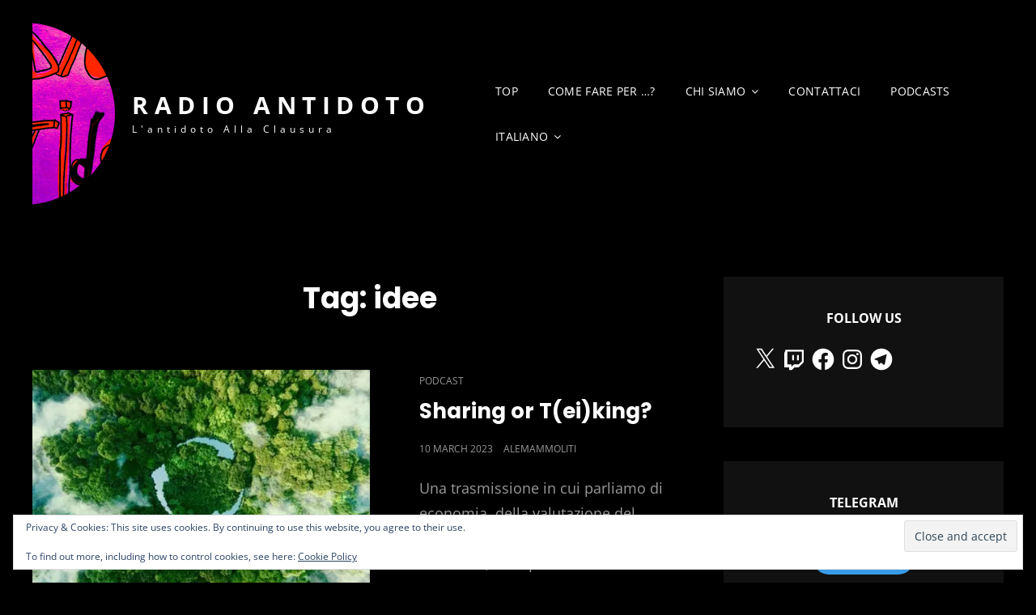

--- FILE ---
content_type: text/css
request_url: https://www.radioantidoto.org/wp-content/themes/signify-music-dark/style.css?ver=20240204-125809
body_size: 7901
content:
/*
Theme Name: Signify Music Dark
Theme URI: https://wenthemes.com/item/wordpress-themes/signify-music-dark/
Author: WEN Themes
Author URI: https://wenthemes.com/
Description: Signify Music Dark is an aesthetic Dark Music WordPress theme that is absolutely free of cost. The theme is dedicated to all musicians, bands, and other music businesses. It is a child theme of Signify, a popular Multipurpose WordPress theme. Signify Music Dark focuses on providing the best for all music sites to showcase everything you have to offer. The design mainly focuses on providing a Professional Music look. The dark theme adds extra grace, elegance, and class to the already elegant look in Signify Music Dark. Sections like Sticky Playlist, Playlist, Featured Slider, Featured Content, Hero Content, Portfolio, Services, and Testimonials have been added in Signify Music Dark. The Scroll up option in this theme adds a default button on the bottom right to scroll to the top. All the features in this music theme prioritizes music websites to flow the musical vibe from your site. Signify Music Dark is also perfect for startups who’re new in the music industry. Moreover, Signify Music Dark also includes a ready-to-import one-click Music Demo to get started in no time. In addition, the theme is translation-ready, making it easier for you to reach your fans and followers across the globe. Official Support Forum: https://themepalace.com/support-forum/ Full Demo: https://wenthemes.com/theme-demos/?demo=signify-music-dark
Version: 2.0.4
Requires at least: 5.6
Tested up to: 6.4
Requires PHP: 5.6
License: GNU General Public License v3 or later
License URI: http://www.gnu.org/licenses/gpl-3.0.html
Tags: one-column, two-columns, right-sidebar, left-sidebar, custom-background, custom-colors, custom-header, custom-menu, custom-logo, editor-style, featured-image-header, featured-images, flexible-header, footer-widgets, full-width-template, rtl-language-support, sticky-post, theme-options, threaded-comments, translation-ready, block-styles, wide-blocks, news, photography, portfolio
Text Domain: signify-music-dark
Template: signify

This theme, like WordPress, is licensed under the GPL.
Use it to make something cool, have fun, and share what you've learned with others.
*/

.site-title {
    font-family: "Open Sans", sans-serif;
}

.entry-title,
.page-title,
#main .entry-title,
#main .entry-subtitle {
    font-family: "Poppins", sans-serif;
}

h1,
h2,
h3,
h4,
h5,
h6 {
    font-family: "Poppins", sans-serif;
}

.section-title,
button,
#testimonial-content-section .entry-content,
#testimonial-content-section .entry-summary .button,
input[type="button"],
input[type="reset"],
input[type="submit"],
.woocommerce #respond input#submit,
.woocommerce a.button,
.woocommerce button.button,
.woocommerce input.button,
.posts-navigation a,
.post-navigation .post-title,
.comment-meta .author-name,
#content #infinite-handle span button,
.catch-instagram-feed-gallery-widget-wrapper .button,
.ui-tabs .ui-tabs-nav li a {
    font-family: "Poppins", sans-serif;
}

/* Background Color */

body {
    background-color: #000000;
}

/* Page Background Color */
.screen-reader-text:focus,
.boxed-layout .site,
.section:nth-child(even),
#sticky-playlist-section .wp-playlist-light .wp-playlist-playing,
#sticky-playlist-section .wp-playlist-light .wp-playlist-tracks .wp-playlist-item:hover,
#sticky-playlist-section .wp-playlist-light .wp-playlist-tracks .wp-playlist-item:focus,
#header-top .menu-inside-wrapper input[type="search"].search-field,
.color-scheme-photography #site-generator,
.ui-state-active,
.color-scheme-wedding .section:nth-child(odd).hero-section .content-wrapper,
.section:nth-child(odd) .events-content-wrapper .hentry-inner,
.ui-widget-content .ui-state-active,
.ui-widget-header .ui-state-active,
.onsale,
.play-button:after,
#contact-section,
#contact-section .contact-content-wrapper,
.comments-area textyarea,
.comments-area input:not([type="submit"]),
.comment-form input:not([type="submit"]),
.comment-form textarea,
.site-header-menu input[type="search"].search-field,
.widget input[type="search"].search-field,
.widget input:not([type="submit"]),
.widget textarea,
.section:nth-child(even) + #contact-section .section-content-wrapper input:not([type="submit"]),
.section:nth-child(even) + #contact-section .section-content-wrapper textarea,
#search-top-container input[type="search"].search-field,
.section:nth-child(odd) + .promotion-section .entry-container-frame:after {
    background-color: #0c0c0c;
}

.timeline-content-wrapper .hentry .hentry-inner:before {
    border-color: #0c0c0c;
}

/* Secondary Background Color */
#colophon .widget-area,
body.boxed-layout,
.mejs-controls .mejs-time-rail .mejs-time-loaded,
.section:nth-child(odd),
#header-top #header-top-search-wrapper.is-open .menu-inside-wrapper,
.section:nth-child(even) .events-content-wrapper .hentry-inner,
.color-scheme-wedding .section:nth-child(even).hero-section .content-wrapper,
.section:nth-child(even) + #contact-section .section-content-wrapper,
.mejs-controls .mejs-horizontal-volume-slider .mejs-horizontal-volume-total,
.mejs-controls .mejs-time-rail .mejs-time-total,
.sidebar .widget-wrap,
#primary-search-wrapper .menu-inside-wrapper,
.menu-inside-wrapper,
.mobile-social-search,
#footer-newsletter,
mark,
ins,
.custom-header,
ul.tabs.wc-tabs li.active a,
.woocommerce-Tabs-panel,
.shop_table thead th,
ul.wc_payment_methods.payment_methods.methods li,
.comment-respond,
.widget_shopping_cart,
pre,
code,
.widget .ui-tabs .ui-tabs-panel,
select,
.select2-container--default .select2-selection--single,
input[type="text"],
input[type="email"],
input[type="url"],
input[type="password"],
input[type="search"],
input[type="number"],
input[type="tel"],
input[type="range"],
input[type="date"],
input[type="month"],
input[type="week"],
input[type="time"],
input[type="datetime"],
input[type="datetime-local"],
input[type="color"],
textarea,
.header-top-bar:after,
.comment-list .comment .comment-container,
.section:nth-child(even) + .promotion-section .entry-container-frame:after,
.wp-block-pullquote.is-style-solid-color,
figure.wp-block-table.is-style-stripes tbody tr:nth-child(2n+1),
.wp-block-pullquote.is-style-solid-color,
figure.wp-block-table.is-style-stripes tbody tr:nth-child(2n+1) {
    background-color: #111111;
}

.section:nth-child(odd) .timeline-content-wrapper .hentry .hentry-inner:before,
.comment-list .comment-author:before {
    border-color: #111111;
}

@media screen and (min-width: 1024px) {
    .navigation-classic .site-header .sub-menu,
    .navigation-classic .site-header .children,
    .site-header .header-top-bar .sub-menu,
    .site-header .header-top-bar .children {
        background-color: #111111;
    }
}

/* Tertiary Background Color */
.style-one .events-content-wrapper .entry-meta,
#sticky-playlist-section .wp-playlist-light,
.mejs-container,
.mejs-container .mejs-controls,
.mejs-embed,
.mejs-embed body,
#sticky-playlist-section .wp-playlist-tracks {
    background-color: #222222;
}

/* Main Text Color */
body,
input,
select,
optgroup,
textarea,
table a,
input::placeholder,
textarea::placeholder,
input[type="text"],
input[type="email"],
input[type="url"],
input[type="password"],
input[type="search"],
input[type="number"],
input[type="tel"],
input[type="range"],
input[type="date"],
input[type="month"],
input[type="week"],
input[type="time"],
input[type="datetime"],
input[type="datetime-local"],
input[type="color"],
blockquote,
.singular-content-wrap .entry-content a:not(.more-link):not(.button):not(button):not(.wp-block-button__link):not(.wp-playlist-caption):hover,
.singular-content-wrap .entry-content a:not(.more-link):not(.button):not(button):not(.wp-block-button__link):not(.wp-playlist-caption):focus,
.singular-content-wrap .entry-summary a:not(.more-link):not(.button):not(button):not(.wp-block-button__link):not(.wp-playlist-caption):hover,
.singular-content-wrap .entry-summary a:not(.more-link):not(.button):not(button):not(.wp-block-button__link):not(.wp-playlist-caption):focus,
.has-background-image.events-section .hentry .event-list-description .entry-summary,
.has-background-image.events-section .hentry .event-list-description .entry-content,
#search-top-container .search-submit,
.is-style-outline.wp-block-button .wp-block-button__link {
    color: #999999;
}


/* Header Text Color */
.site-title a,
.site-description {
    color: #ffffff;
}


/* Absolute Header Menu Text Color */
.transparent-header-color-scheme.has-header-media .site-header-main .menu-toggle,
.transparent-header-color-scheme.has-header-media .site-header-main .menu-label,
.transparent-header-color-scheme.home .site-header-main .menu-toggle,
.transparent-header-color-scheme.home .site-header-main .menu-label {
    color: #ffffff;
}

@media screen and (min-width: 75em) {
    .transparent-header-color-scheme.has-header-media.navigation-classic .site-header-main .main-navigation > .nav-menu > li > a,
    .transparent-header-color-scheme.home.navigation-classic .site-header-main .main-navigation > .nav-menu > li > a {
        color: #ffffff;
    }
}

@media screen and (min-width: 48em) {
    .transparent-header-color-scheme.has-header-media .site-header-main .cart-contents,
    .transparent-header-color-scheme.home .site-header-main .cart-contents {
        color: #ffffff;
    }
}


/* Absolute Header Text Color */
.transparent-header-color-scheme.has-header-media .site-title a,
.transparent-header-color-scheme.has-header-media .site-description,
.transparent-header-color-scheme.home .site-title a,
.transparent-header-color-scheme.home .site-description {
    color: #ffffff;
}


/* Custom Header and Slider Color */
.header-media-tagline,
.custom-header .section-title,
.custom-header .site-header-text,
.feature-slider-wrapper .entry-container .entry-title,
.feature-slider-wrapper .entry-container .entry-title span,
.feature-slider-wrapper .entry-container .entry-summary,
.feature-slider-wrapper .entry-container .entry-content {
    color: #ffffff;
}


/* Headline Text Color */
h1,
h2,
h3,
h4,
h5,
h6,
.section-title,
.vcard,
.color-scheme-music .testimonial-content-section .entry-content,
.color-scheme-music .stats-section .entry-summary,
.color-scheme-music .stats-section .entry-content,
.has-background-image.events-section .hentry .entry-title a,
.has-background-image.events-section .hentry .entry-title,
.has-background-image.events-section.style-two .hentry .entry-meta a,
#featured-content-section .section-content-wrapper .hentry .more-link,
#featured-content-section .section-content-wrapper .hentry .button,
#featured-content-section .section-content-wrapper .hentry button,
.wpcf7 input[type=submit],
.comments-area input[type=submit],
.position,
.section-description-wrapper,
.section-title-wrapper + .section-description,
.section-title + .section-description,
.section-title-wrapper + .section-subtitle,
.section-heading-wrapper > .section-description,
.section-title + .section-description,
.drop-cap:first-letter,
#featured-content-section .entry-header .entry-meta > span a:hover,
#featured-content-section .entry-header .entry-meta > span a:focus,
.product .woocommerce-Price-amount:hover,
.product .woocommerce-Price-amount:focus,
#stats-section .entry-title a:hover,
#stats-section .entry-title a:focus,
.product-container:not(.entry-container) a.button,
.author-name,
.comment-reply-link,
.author-title,
.stats-section .entry-summary .more-link,
.stats-section .entry-content .more-link,
.comment-respond .comment-form p label,
.woocommerce .products .product-container .added_to_cart,
#collection-section .collection-wrapper .product-container .added_to_cart,
.archive-posts-wrapper .hentry .more-link,
.archive-posts-wrapper .hentry .button,
.archive-posts-wrapper .hentry button,
#service-section .more-link,
#service-section .hentry .button,
#service-section .hentry button,
#testimonial-content-section .owl-prev,
#testimonial-content-section .owl-next {
    color: #ffffff;
}

/* Link Color */
a,
.entry-title a,
#colophon .widget li,
.sidebar .widget-wrap p,
.sidebar .widget-wrap li a,
.custom-header-content .site-header-text .entry-meta a:hover,
.custom-header-content .site-header-text .entry-meta a:focus,
.dropdown-toggle,
.site-header-menu .menu-inside-wrapper .nav-menu li button,
.ui-state-active a,
.ui-state-active a:link,
.ui-state-active a:visited,
.social-search-wrapper .menu-social-container li a,
.menu-social-container a,
.sidebar nav.social-navigation ul li a:hover,
.sidebar nav.social-navigation ul li a:focus,
.screen-reader-text:focus,
td#today,
.menu-toggle,
.menu-label,
.nav-title,
.post-title,
ul.page-numbers li .page-numbers,
.archive-content-wrap .navigation.pagination .page-numbers,
.woocommerce.has-header-image .woocommerce-breadcrumb a:hover,
.woocommerce.has-header-image .woocommerce-breadcrumb a:focus,
span.breadcrumb a:hover,
span.breadcrumb a:focus,
.comments-title,
.comment-reply-title,
.widget_recent_entries li a,
.toggled-on.active:before,
.comment-respond .comment-form p.is-focused label,
.contact-section.section .section-content-wrap .hentry .entry-container .stay-connected .social-links-menu li a
.signify-logo-slider-section .section-content-wrapper .entry-title a span,
.site-header-top-main .contact-details li,
.filter-button-group .button,
.filter-button-group .button:hover,
.filter-button-group .button:focus {
    color: #ffffff;
}


/* Page Post Content Link Color */
.singular-content-wrap .entry-content a:not(.more-link):not(.button):not(button):not(.wp-block-button__link):not(.wp-playlist-caption),
.singular-content-wrap .entry-summary a:not(.more-link):not(.button):not(button):not(.wp-block-button__link):not(.wp-playlist-caption) {
    color: #db4f3d;
}


/* Link Hover Color */
p.stars:hover a:before,
p.stars:focus a:before,
#menu-toggle:hover,
button[type="submit"]:hover,
button[type="submit"]:focus,
nav.navigation.posts-navigation .nav-links a:hover,
nav.navigation.posts-navigation .nav-links a:focus,
#feature-slider-section .owl-nav button:hover:before,
#feature-slider-section .owl-nav button:focus:before,
#scrollup:hover,
#scrollup:focus,
.color-scheme-music .team-section .job-label,
.sidebar .widget-wrap li a:hover,
.sidebar .widget-wrap li a:focus,
#menu-toggle:focus,
.wp-playlist-playing a,
.color-scheme-music .events-content-wrapper .entry-container .entry-meta a:hover,
.color-scheme-music .events-content-wrapper .entry-container .entry-meta a:focus,
.wp-playlist-playing .wp-playlist-item-length,
#product-content-section.has-background-image .woocommerce-pagination .page-numbers:hover,
#product-content-section.has-background-image .woocommerce-pagination .page-numbers:focus,
#collection-section .collection-wrapper .posted_in a,
#menu-toggle:hover .menu-label,
#menu-toggle:focus .menu-label,
.star-rating span:before,
p.stars.selected a.active:before,
p.stars.selected a:not(.active):before,
p.stars.selected a.active ~ a:before,
p.stars a:hover ~ a:before,
p.stars a:focus ~ a:before,
button.menu-toggle:hover .menu-label,
button.menu-toggle:focus .menu-label,
.menu-inside-wrapper .main-navigation > .nav-menu > .current_page_item > a,
.navigation-default .menu-inside-wrapper .main-navigation > .nav-menu .current_page_item > a,
.menu-inside-wrapper .top-navigation > .nav-menu > .current_page_item > a,
#reviews .comment-respond .comment-form-rating .stars span a.active:before,
.page-links .current,
#site-header-cart-wrapper a.cart-contents .count,
.header-top-left a.cart-contents .count,
#reviews .comment-respond .comment-form-rating .stars.selected span a:not(.active):before,
.contact-details li .fa,
.section-subtitle,
.playlist-section .entry-container > p,
.feature-slider-wrapper .entry-container .entry-title span:hover,
.feature-slider-wrapper .entry-container .entry-title span:focus,
#sticky-playlist-section .wp-playlist-playing .wp-playlist-caption,
#sticky-playlist-section .wp-playlist-item:hover .wp-playlist-caption,
#sticky-playlist-section .wp-playlist-item:focus .wp-playlist-caption,
#sticky-playlist-section .wp-playlist-playing .wp-playlist-item-length,
#sticky-playlist-section .wp-playlist-item:hover .wp-playlist-item-length,
#sticky-playlist-section .wp-playlist-item:focus .wp-playlist-item-length {
    color: #db4f3d;
}

.site-title a:hover,
.site-title a:focus,
a:hover,
a:focus,
.site-info a:hover,
.site-info a:focus,
.post-title:hover,
.post-title:focus,
.play-button-text:hover,
.play-button-text:focus,
.mejs-container .mejs-controls .mejs-button button:hover,
.mejs-container .mejs-controls .mejs-button button:focus,
.entry-content .mejs-toggle-playlist button:hover,
.entry-content .mejs-toggle-playlist button:focus,
.transparent-header-color-scheme.has-header-media .site-title a:hover,
.transparent-header-color-scheme.has-header-media .site-title a:focus,
.transparent-header-color-scheme.has-header-media.navigation-classic .site-header-main .main-navigation > .nav-menu > li > a:hover,
.transparent-header-color-scheme.has-header-media.navigation-classic .site-header-main .main-navigation > .nav-menu > li > a:focus,
.transparent-header-color-scheme.has-header-media .site-header-main .menu-toggle:hover,
.transparent-header-color-scheme.has-header-media .site-header-main .menu-toggle:focus,
.transparent-header-color-scheme.has-header-media .site-header-main .cart-contents:hover,
.transparent-header-color-scheme.has-header-media .site-header-main .cart-contents:focus,
.transparent-header-color-scheme.home .site-title a:hover,
.transparent-header-color-scheme.home .site-title a:focus,
.transparent-header-color-scheme.home .site-header-main .menu-label:hover,
.transparent-header-color-scheme.home .site-header-main .menu-label:focus,
.transparent-header-color-scheme.home .site-header-main .main-navigation .nav-menu > li > a:hover,
.transparent-header-color-scheme.home .site-header-main .main-navigation .nav-menu > li > a:focus,
.transparent-header-color-scheme.home .site-title a:hover,
.transparent-header-color-scheme.home .site-title a:focus,
.transparent-header-color-scheme.home.navigation-classic .site-header-main .main-navigation > .nav-menu > li > a:hover,
.transparent-header-color-scheme.home.navigation-classic .site-header-main .main-navigation > .nav-menu > li > a:focus,
.transparent-header-color-scheme.home .site-header-main .menu-toggle:hover,
.transparent-header-color-scheme.home .site-header-main .menu-toggle:focus,
.transparent-header-color-scheme.home .site-header-main .cart-contents:hover,
.transparent-header-color-scheme.home .site-header-main .cart-contents:focus,
.woocommerce .woocommerce-breadcrumb a:hover,
.woocommerce .woocommerce-breadcrumb a:focus,
.has-background-image .woocommerce-loop-product__title:hover,
.has-background-image .woocommerce-loop-product__title:focus,
.has-background-image .entry-container .entry-meta a:hover,
.has-background-image .entry-container .entry-meta a:focus,
.has-background-image .entry-container .entry-title a:hover,
.has-background-image .entry-container .entry-title a:focus,
.single footer .entry-meta a:hover,
.single footer .entry-meta a:focus,
#site-footer-navigation li a:hover,
#site-footer-navigation li a:focus,
#social-footer-navigation li a:hover,
#social-footer-navigation li a:focus,
.has-background-image .entry-title a:hover,
.has-background-image .entry-title a:focus,
.has-background-image .entry-meta a:hover,
.has-background-image .entry-meta a:focus,
.wp-playlist-tracks .wp-playlist-caption:hover,
.wp-playlist-tracks .wp-playlist-caption:focus,
#site-header-cart-wrapper a.cart-contents:hover,
#site-header-cart-wrapper a.cart-contents:focus,
.woocommerce-loop-product__title:hover,
.woocommerce-loop-product__title:focus,
.events-content-wrapper .entry-meta a:hover,
.events-content-wrapper .entry-meta a:focus,
.widget_recent_entries li a:hover,
.widget_recent_entries li a:focus,
.menu-inside-wrapper .main-navigation .nav-menu ul > li > a:hover,
.menu-inside-wrapper .main-navigation .nav-menu ul > li > a:focus,
.menu-inside-wrapper .top-navigation .nav-menu ul > li > a:hover,
.menu-inside-wrapper .top-navigation .nav-menu ul > li > a:focus,
button.dropdown-toggle:hover,
button.dropdown-toggle:focus,
.site-header-menu .menu-inside-wrapper .nav-menu li button:hover,
.site-header-menu .menu-inside-wrapper .nav-menu li button:focus,
.portfolio-section .entry-title a:hover,
.portfolio-section .entry-title a:focus,
.social-search-wrapper .menu-social-container li a:hover,
.social-search-wrapper .menu-social-container li a:focus,
button#wp-custom-header-video-button:hover,
button#wp-custom-header-video-button:focus,
.widget .ui-state-default a:hover,
.widget .ui-state-default a:focus,
.widget .ui-widget-content .ui-state-default a:hover,
.widget .ui-widget-content .ui-state-default a:focus,
.widget .ui-widget-header .ui-state-default a:hover,
.widget .ui-widget-header .ui-state-default a:focus,
body .site-header .site-header-main .site-header-menu .menu-inside-wrapper .main-navigation .nav-menu ul .current_page_item > a:hover,
body .site-header .site-header-main .site-header-menu .menu-inside-wrapper .main-navigation .nav-menu ul .current_page_item > a:focus,
.tag-cloud-link:hover,
.tag-cloud-link:focus,
.nav-title:hover,
.nav-title:focus,
.menu-social-container a:hover,
.menu-social-container a:focus,
.slider-content-wrapper .entry-container .entry-container-wrap .entry-title a:hover,
.slider-content-wrapper .entry-container .entry-container-wrap .entry-title a:focus,
.sidebar .widget-wrap .more-link:hover,
.sidebar .widget-wrap .more-link:focus,
.featured-content-section .hentry .more-link:hover,
.featured-content-section .hentry .more-link:focus,
#portfolio-content-section .more-link:hover,
#portfolio-content-section .more-link:focus,
.author a:hover,
.author a:focus,
.entry-meta a:hover,
.entry-meta a:focus,
.entry-title a:hover,
.entry-title a:focus,
.site-footer td#prev a:hover,
.site-footer td#prev a:focus,
.site-footer td#next a:hover,
.site-footer td#next a:focus,
.comment-reply-link:hover,
.comment-reply-link:focus,
.portfolio-content-wrapper .filter-button-group button:hover,
.portfolio-content-wrapper .filter-button-group button:focus,
.author-section-title:hover,
.author-section-title:focus,
.comment-permalink:hover,
.comment-permalink:focus,
.comment-edit-link:hover,
.comment-edit-link:focus,
.portfolio-content-wrapper .filter-button-group button.is-checked:hover,
.portfolio-content-wrapper .filter-button-group button.is-checked:focus,
.nav-subtitle:hover,
.nav-subtitle:focus,
.scroll-down:hover,
.scroll-down:focus,
.testimonials-content-wrapper.section.testimonial-wrapper .entry-title a:hover,
.testimonials-content-wrapper.section.testimonial-wrapper .entry-title a:focus,
#site-generator .menu-social-container a:hover,
#site-generator .menu-social-container a:focus,
.widget-wrap li a:hover,
.widget-wrap li a:focus,
.main-navigation ul:not(.sub-menu) > li > a:hover,
.main-navigation ul:not(.sub-menu) > li > a:focus,
.top-navigation ul:not(.sub-menu) > li > a:hover,
.top-navigation ul:not(.sub-menu) > li > a:focus,
#site-header-cart-wrapper a.cart-contents:hover,
#site-header-cart-wrapper a.cart-contents:focus,
#testimonial-content-section .owl-prev:hover,
#testimonial-content-section .owl-prev:focus,
#testimonial-content-section .owl-next:hover,
#testimonial-content-section .owl-next:focus,
#signify-logo-slider-section .owl-prev:hover,
#signify-logo-slider-section .owl-prev:focus,
#signify-logo-slider-section .owl-next:hover,
#signify-logo-slider-section .owl-next:focus,
.navigation.pagination a:hover,
.navigation.pagination a:focus,
#stats-section.has-background-image .hentry .more-link:hover,
#stats-section.has-background-image .hentry .more-link:focus,
.archive-content-wrap .section-content-wrapper.layout-one .entry-container > .entry-meta .posted-on a:hover,
.archive-content-wrap .section-content-wrapper.layout-one .entry-container > .entry-meta .posted-on a:focus,
button.menu-toggle:hover,
button.menu-toggle:focus,
.portfolio-section .entry-meta a:hover,
.portfolio-section .entry-meta a:focus,
.color-scheme-photography .portfolio-section .entry-title a:hover,
.color-scheme-photography .portfolio-section .entry-title a:focus,
.color-scheme-photography .portfolio-section .entry-meta a
ul.page-numbers .page-numbers:hover,
.color-scheme-photography .portfolio-section .entry-meta a
ul.page-numbers .page-numbers:focus,
.has-background-image.events-section.style-two .hentry .entry-meta a:hover,
.has-background-image.events-section.style-two .hentry .entry-meta a:focus,
.signify-logo-slider-section .section-content-wrapper .entry-title a span:hover,
.signify-logo-slider-section .section-content-wrapper .entry-title a span:focus,
#search-top-container .search-submit:hover,
#search-top-container .search-submit:focus,
#stats-section .entry-title a,
#featured-content-section .entry-header .entry-meta > span a,
.product .woocommerce-Price-amount {
    color: #db4f3d;
}

#signify-logo-slider-section .owl-dots .owl-dot:hover,
#signify-logo-slider-section .owl-dots .owl-dot:focus {
    background-color: #db4f3d;
}

#signify-logo-slider-section .owl-dots .owl-dot.active,
#feature-slider-section .owl-dots button.owl-dot.active span,
.owl-carousel .owl-dots button.owl-dot.active span {
    border-color: #db4f3d;
}

@media screen and (min-width: 75em) {
    .navigation-classic .menu-inside-wrapper .main-navigation > .nav-menu > .current_page_item > a:before,
    .navigation-classic .menu-inside-wrapper .top-navigation > .nav-menu > .current_page_item > a:before {
        border-color: #db4f3d;
    }
}


/* Secondary Link Color */
ins,
.color-scheme-corporate .job-label,
.color-scheme-photography .section-subtitle,
.color-scheme-photography #testimonial-content-section .entry-content:before,
.entry-breadcrumbs a,
.woocommerce.woocommerce-active .woocommerce-breadcrumb a,
p.stars a,
.single footer .entry-meta a,
p.stars a:before,
.entry-meta a,
.controller:before,
.tag-cloud-link,
.select2-results__option,
body.no-header-media-image .site-header .site-header-main .site-header-menu .menu-inside-wrapper .main-navigation .nav-menu .current_page_item > a,
#footer-newsletter .wrapper .section-description,
.widget-wrap span.post-date,
.contact-section .entry-container a,
.archive .section-content-wrapper .more-link .readmore,
.featured-content-section .hentry .more-link,
.testimonials-content-wrapper.section.testimonial-wrapper .cycle-prev:before,
.testimonials-content-wrapper.section.testimonial-wrapper .cycle-prev:after,
.testimonials-content-wrapper.section.testimonial-wrapper .cycle-next:before,
.clients-content-wrapper .controller .cycle-pager span,
.testimonials-content-wrapper .cycle-pager:after,
.slider-content-wrapper .entry-container .entry-container-wrap .entry-summary,
.portfolio-content-wrapper .filter-button-group button,
.testimonials-content-wrapper .entry-title a,
.testimonials-content-wrapper.section.testimonial-wrapper .hentry,
.scrollup a:hover:before,
.scrollup a:focus:before,
.sidebar .widget-wrap .more-link,
.promotion-headline-wrapper.section .section-content-wrap .inner-container .more-button .more-link:hover,
.promotion-headline-wrapper.section .section-content-wrap .inner-container .more-button .more-link:focus,
.archive-content-wrap .section-content-wrapper.layout-one .entry-container>.entry-meta .posted-on a,
.author-label,
.entry-title .sub-title,
.section-heading-wrapper .entry-title .sub-title,
.section-heading-wrapper .entry-title span,
.author-section-title,
.comment-permalink,
.comment-edit-link,
.entry-title span,
.nav-subtitle,
.nav-menu .menu-item-has-children>a:before,
.nav-menu .menu_item_has_children>a:before,
input,
select,
optgroup,
#collection-section .collection-wrapper .posted_in a:hover,
#collection-section .collection-wrapper .posted_in a:focus,
.color-scheme-photography .filter-button-group .button,
.color-scheme-photography .filter-button-group .button:hover,
.color-scheme-photography .filter-button-group .button:focus,
.catch-breadcrumb .entry-breadcrumbs,
.catch-breadcrumb .woocommerce-breadcrumb {
    color: #999999;
}

.color-scheme-photography .section .filter-button-group .button.is-checked:before {
    background-color: #999999;
}

/* Button Background Color */
.more-link,
.button,
.mejs-controls .mejs-horizontal-volume-slider .mejs-horizontal-volume-current,
.mejs-time-handle,
.mejs-time-hovered,
.mejs-time-handle-content,
.mejs-time-current,
.mejs-time-handle-content,
.mejs-controls .mejs-time-rail .mejs-time-current,
#feature-slider-section .owl-prev,
#feature-slider-section .owl-next,
.section .filter-button-group .button.is-checked:before,
.pagination .page-numbers.current,
.entry-content button,
.entry-summary button,
button,
#scrollup,
.slider-content-wrapper .controllers .cycle-prev,
.slider-content-wrapper .controllers .cycle-next,
input[type="submit"],
button[type="submit"],
.scrollup a,
.sticky-post,
#team-dots li.active:after,
#team-content-section .team-content-wrapper.owl-carousel .owl-nav button:hover,
#team-content-section .team-content-wrapper.owl-carousel .owl-nav button:focus,
.wp-block-button__link,
#infinite-handle > span > button,
.menu-inside-wrapper #site-header-cart-wrappe li>a,
.contact-section .entry-container ul.contact-details li .fa,
nav.navigation.posts-navigation .nav-links a,
.page-numbers li .page-numbers.current,
.archive-content-wrap .pagination .page-numbers.current,
.cart-collaterals .shop_table.shop_table_responsive .cart-subtotal,
.catch-instagram-feed-gallery-widget-wrapper .button,
.sticky-label,
.wpcf7 input[type=submit]:hover,
.wpcf7 input[type=submit]:focus,
.archive-posts-wrapper .more-link:hover,
.archive-posts-wrapper .more-link:focus,
.archive-posts-wrapper .button:hover,
.archive-posts-wrapper .button:focus,
.archive-posts-wrapper button :hover,
.archive-posts-wrapper button :focus,
.comments-area input[type=submit]:hover,
.comments-area input[type=submit]:focus,
#service-section .more-link:hover,
#service-section .hentry .more-link:focus,
#service-section .hentry .button:hover,
#service-section .hentry .button:focus,
#service-section .hentry button:hover,
#service-section .hentry button:focus,
#featured-content-section .section-content-wrapper .hentry .more-link:hover,
#featured-content-section .section-content-wrapper .hentry .more-link:focus,
#featured-content-section .section-content-wrapper .hentry .button:hover,
#featured-content-section .section-content-wrapper .hentry .button:focus,
#featured-content-section .section-content-wrapper .hentry button:hover,
#featured-content-section .section-content-wrapper .hentry button:focus,
#stats-section .hentry .more-link:hover,
#stats-section .hentry .more-link:focus,
.woocommerce .products .product-container:not(.entry-container) .button:hover,
.woocommerce .products .product-container:not(.entry-container) .button:focus,
.woocommerce .products .product-container .added_to_cart:hover,
.woocommerce .products .product-container .added_to_cart:focus,
#collection-section .collection-wrapper .product-container .added_to_cart:hover,
#collection-section .collection-wrapper .product-container .added_to_cart:focus,
#site-generator #social-footer-navigation a:focus:before,
#site-generator #social-footer-navigation a:hover:before,
#feature-slider-section .owl-dots button.owl-dot span,
#portfolio-content-section .hentry .more-link:hover,
#portfolio-content-section .hentry .more-link:focus,
.timeline-section .content-wrapper:before,
.timeline-section .hentry .hentry-inner:before {
    background-color: #db4f3d;
}

.woocommerce .products .product-container:not(.entry-container) .button,
.woocommerce .products .product-container .added_to_cart,
#collection-section .collection-wrapper .product-container .added_to_cart,
.wpcf7 input[type=submit],
.comments-area input[type=submit],
.comments-area input[type=submit]:hover,
.comments-area input[type=submit]:focus,
#service-section .hentry .more-link,
#service-section .hentry .button,
#service-section .hentry button,
#featured-content-section .section-content-wrapper .hentry .more-link,
#featured-content-section .section-content-wrapper .hentry .button,
#featured-content-section .section-content-wrapper .hentry button,
.archive-posts-wrapper .hentry .more-link,
.archive-posts-wrapper .hentry .button,
.archive-posts-wrapper .hentry button,
.color-scheme-music textarea:focus,
.color-scheme-music input[type="text"]:focus,
.color-scheme-music input[type="email"]:focus,
.color-scheme-music input[type="url"]:focus,
.color-scheme-music input[type="password"]:focus,
.color-scheme-music input[type="search"]:focus,
.color-scheme-music input[type="number"]:focus,
.color-scheme-music input[type="tel"]:focus,
.color-scheme-music input[type="range"]:focus,
.color-scheme-music input[type="date"]:focus,
.color-scheme-music input[type="month"]:focus,
.color-scheme-music input[type="week"]:focus,
.color-scheme-music input[type="time"]:focus,
.color-scheme-music input[type="datetime"]:focus,
.color-scheme-music input[type="datetime-local"]:focus,
.color-scheme-music input[type="color"]:focus,
.color-scheme-music .wpcf7 div input:focus,
.color-scheme-music .wpcf7 div textarea:focus,
.color-scheme-music #content #infinite-handle > span > button:hover,
.color-scheme-music #content #infinite-handle > span > button:focus,
.color-scheme-music #hero-section.section .more-link:hover,
.color-scheme-music #hero-section.section .more-link:focus,
.color-scheme-music #hero-section.section .button:hover,
.color-scheme-music #hero-section.section .button:focus,
.color-scheme-music #collection-section .more-link:hover,
.color-scheme-music #collection-section .more-link:focus,
.color-scheme-music #collection-section .button:hover,
.color-scheme-music #collection-section .button:focus,
.color-scheme-music .header-media .custom-header-content-wrapper .more-link:hover,
.color-scheme-music .header-media .custom-header-content-wrapper .more-link:focus,
.color-scheme-music .header-media .custom-header-content-wrapper .button:hover,
.color-scheme-music .header-media .custom-header-content-wrapper .button:hover,
.color-scheme-music.timeline-section.section .more-link:hover,
.color-scheme-music.timeline-section.section .more-link:focus,
.color-scheme-music.timeline-section.section .button:hover,
.color-scheme-music.timeline-section.section .button:focus,
.color-scheme-music #events-section.section .more-link:hover,
.color-scheme-music #events-section.section .more-link:focus,
.color-scheme-music #events-section.section .button:hover,
.color-scheme-music #events-section.section .button:focus,
.color-scheme-music .team-section .more-link:hover,
.color-scheme-music .team-section .more-link:focus,
.color-scheme-music .team-section .button:hover,
.color-scheme-music .team-section .button:focus,
.color-scheme-music .promotion-section .more-link:hover,
.color-scheme-music .promotion-section .more-link:focus,
.color-scheme-music .promotion-section .button:hover,
.color-scheme-music .promotion-section .button:focus,
.color-scheme-music .entry-content .button:hover,
.color-scheme-music .entry-summary .button:focus,
.color-scheme-music .view-more .button:hover,
.color-scheme-music .view-more .button:focus,
.color-scheme-music .view-more .more-link:hover,
.color-scheme-music .view-more .more-link:focus,
.color-scheme-music .entry-content button:hover,
.color-scheme-music .entry-summary button:hover,
.color-scheme-music #site-header-cart .woocommerce-mini-cart__buttons a:hover,
.color-scheme-music #site-header-cart .woocommerce-mini-cart__buttons a:focus,
.color-scheme-music .site-content .archive-posts-wrapper .posts-navigation .nav-links > div a:hover,
.color-scheme-music .site-content .archive-posts-wrapper .posts-navigation .nav-links > div a:focus,
.is-style-outline.wp-block-button .wp-block-button__link {
    border-color: #db4f3d;
}

.stats-section .entry-summary .more-link:hover,
.stats-section .entry-summary .more-link:focus,
.stats-section .entry-content .more-link:hover,
.stats-section .entry-content .more-link:focus {
    color: #db4f3d;
}


/* Button Text Color */
.more-link,
.color-scheme-music .events-content-wrapper .entry-container .entry-meta a,
#promotion-section .button.play-button:before,
#feature-slider-section .owl-prev:before,
#feature-slider-section .owl-next:before,
#product-content-section.has-background-image .product-container .button,
#product-content-section.has-background-image .product-container .added_to_cart,
.slider-content-wrapper .controllers .cycle-prev:before,
.slider-content-wrapper .controllers .cycle-next:before,
button,
#scrollup,
#primary-search-wrapper .search-container button,
input[type="submit"],
.button,
#site-generator #social-footer-navigation a:focus:before,
#site-generator #social-footer-navigation a:hover:before,
.sticky-post,
.scroll-down,
.scrollup a:before,
.page-numbers.current,
.page-numbers:hover,
.page-numbers:focus,
button[type="submit"],
.portfolio-section .entry-title a,
button#wp-custom-header-video-button,
.wp-block-button__link,
#infinite-handle > span > button,
nav.navigation.posts-navigation .nav-links a,
ul.page-numbers .page-numbers.current,
#portfolio-content-section .entry-container,
.slider-content-wrapper #featured-slider-prev:hover:before,
.slider-content-wrapper #featured-slider-next:hover:before,
.slider-content-wrapper #featured-slider-prev:focus:before,
.slider-content-wrapper #featured-slider-next:focus:before,
.nav-menu .menu-item-has-children>a:hover:before,
.nav-menu .menu-item-has-children>a:focus:before,
.nav-menu .menu_item_has_children>a:hover:before,
.nav-menu .menu_item_has_children>a:focus:before,
.cart-collaterals .shop_table.shop_table_responsive .cart-subtotal,
.contact-section .section-content-wrap .hentry .entry-container .stay-connected .social-links-menu li:hover a,
.contact-section .section-content-wrap .hentry .entry-container .stay-connected .social-links-menu li:focus a,
.wpcf7 input[type=submit]:hover,
.wpcf7 input[type=submit]:focus,
.comments-area input[type=submit]:hover,
.comments-area input[type=submit]:focus,
.archive-posts-wrapper .hentry .more-link:hover,
.archive-posts-wrapper .hentry .more-link:focus,
.archive-posts-wrapper .hentry .button:hover,
.archive-posts-wrapper .hentry .button:focus,
.archive-posts-wrapper .hentry button:hover,
.archive-posts-wrapper .hentry button:focus,
#featured-content-section .section-content-wrapper .hentry .more-link:hover,
#featured-content-section .section-content-wrapper .hentry .more-link:focus,
#featured-content-section .section-content-wrapper .hentry .button:hover,
#featured-content-section .section-content-wrapper .hentry .button:focus,
#featured-content-section .section-content-wrapper .hentry button:hover,
#featured-content-section .section-content-wrapper .hentry button:focus,
.woocommerce .products .product-container .added_to_cart:hover,
.woocommerce .products .product-container .added_to_cart:focus,
#collection-section .collection-wrapper .product-container .added_to_cart:hover,
#collection-section .collection-wrapper .product-container .added_to_cart:focus,
.product-container:not(.entry-container) a.button:hover,
.product-container:not(.entry-container) a.button:focus,
#service-section .hentry .more-link:hover,
#service-section .hentry .more-link:focus,
#service-section .hentry .button:hover,
#service-section .hentry .button:focus,
#service-section .hentry button:hover,
#service-section .hentry button:focus,
.portfolio-section .entry-meta a,
#portfolio-content-section .hentry .more-link:hover,
#portfolio-content-section .hentry .more-link:focus {
    color: #ffffff;
}

.owl-carousel .owl-dots button.owl-dot.active span {
    border-color: #ffffff;
}


/* Button Hover Text Color */
.more-link:hover,
.more-link:focus,
button:hover,
button:focus,
.button:hover,
.button:focus,
#promotion-section .button.play-button:hover:before,
#promotion-section .button.play-button:focus:before,
.entry-content button:hover,
.entry-content button:focus,
.entry-summary button:hover,
.entry-summary button:focus,
#social-search-toggle svg:hover,
#social-search-toggle svg:focus,
input[type="submit"]:hover,
input[type="submit"]:focus,
button[type="submit"]:hover,
button[type="submit"]:focus,
#primary-search-wrapper .search-container button:hover,
#primary-search-wrapper .search-container button:focus,
.wp-block-button__link:hover,
.wp-block-button__link:focus,
#infinite-handle > span > button:hover,
#infinite-handle > span > button:focus,
nav.navigation.posts-navigation .nav-links a:hover,
nav.navigation.posts-navigation .nav-links a:focus,
ul.page-numbers li:hover,
ul.page-numbers li:focus,
.catch-instagram-feed-gallery-widget-wrapper .instagram-button .button:hover,
.catch-instagram-feed-gallery-widget-wrapper .instagram-button .button:focus,
.contact-section .section-content-wrap .hentry .entry-container .stay-connected .social-links-menu li:hover,
.contact-section .section-content-wrap .hentry .entry-container .stay-connected .social-links-menu li:focus,
.catch-instagram-feed-gallery-widget-wrapper .instagram-button .button:hover,
.catch-instagram-feed-gallery-widget-wrapper .instagram-button .button:focus,
.has-header-image .custom-header-content .more-link:hover,
.has-header-image .custom-header-content .more-link:focus,
#scrollup:hover,
#scrollup:focus,
.is-style-outline.wp-block-button .wp-block-button__link:hover,
.is-style-outline.wp-block-button .wp-block-button__link:focus {
    color: #db4f3d;
}

#signify-logo-slider-section .owl-dots .owl-dot,
.owl-carousel .owl-dots button.owl-dot span {
    background-color: #db4f3d;
}

#service-section .hentry .button,
#service-section .hentry button,
#signify-logo-slider-section .owl-prev,
#signify-logo-slider-section .owl-next,
.owl-carousel .owl-dots button.owl-dot span {
    color: #db4f3d;
}

/* Button Hover Background Color */
.more-link:hover,
.more-link:focus,
.button:hover,
.button:focus,
#feature-slider-section .owl-prev:hover,
#feature-slider-section .owl-prev:focus,
#feature-slider-section .owl-next:hover,
#feature-slider-section .owl-next:focus,
#feature-slider-section .owl-dots button.owl-dot span:hover,
#feature-slider-section .owl-dots button.owl-dot span:focus,
#contact-section.has-background-image input[type="submit"]:hover,
#contact-section.has-background-image input[type="submit"]:focus,
#scrollup:hover,
#scrollup:focus,
button:hover,
button:focus,
input[type="submit"]:hover,
input[type="submit"]:focus,
.scrollup a:hover,
.scrollup a:focus,
button[type="submit"]:hover,
button[type="submit"]:focus,
.wp-block-button__link:hover,
.wp-block-button__link:focus,
#infinite-handle > span > button:hover,
#infinite-handle > span > button:focus,
.slider-content-wrapper .cycle-next:hover,
.slider-content-wrapper .cycle-next:focus,
.slider-content-wrapper .cycle-prev:hover,
.slider-content-wrapper .cycle-prev:focus,
.contact-section .section-content-wrap .hentry .entry-container .stay-connected .social-links-menu li:hover,
.contact-section .section-content-wrap .hentry .entry-container .stay-connected .social-links-menu li:focus,
nav.navigation.posts-navigation .nav-links a:hover,
nav.navigation.posts-navigation .nav-links a:focus,
.archive-content-wrap .pagination .page-numbers:hover,
.archive-content-wrap .pagination .page-numbers:focus,
.catch-instagram-feed-gallery-widget-wrapper .instagram-button .button:hover,
.catch-instagram-feed-gallery-widget-wrapper .instagram-button .button:focus,
.has-header-image .custom-header-content .more-link:hover,
.has-header-image .custom-header-content .more-link:focus,
#feature-slider-section .more-link:hover,
#feature-slider-section .more-link:focus,
.is-style-outline.wp-block-button .wp-block-button__link:hover,
.is-style-outline.wp-block-button .wp-block-button__link:focus {
    background-color: #ffffff;
}

/* Border Color */
.comment-form input,
#scrollup:hover,
#scrollup:focus,
tbody tr:last-child th,
tbody tr:last-child td,
#header-top .cart-contents,
.section:nth-child(even) + .site-content .wrapper,
.ewnewsletter .ew-newsletter-wrap #subbutton,
.woocommerce .single_add_to_cart_button,
nav.navigation,
.site-content .archive-posts-wrapper .posts-navigation .nav-links .nav-previous a,
.woocommerce-tabs .panel,
.woocommerce-tabs ul.tabs li.active a:after,
.woocommerce-tabs ul.tabs:after,
.calendar_wrap tbody tr:first-child,
.calendar_wrap tbody tr:last-child,
tfoot,
tfoot tr td,
.author-info,
.wpcf7 div input,
.wpcf7 div textarea,
#promotion-section .play-button,
.woocommerce-shorting-wrapper,
.woocommerce-tabs ul.tabs.wc-tabs li,
.menu-wrapper .widget_shopping_cart ul.woocommerce-mini-cart li,
.entry-summary form.cart,
.widget_recent_entries li,
.team-section .team-content-wrapper .hentry .team-social-profile .social-links-menu,
table,
caption,
table th,
table thead tr,
table thead th,
thead th,
tbody th,
tbody td,
tbody tr,
table.shop_table_responsive tr td,
table tbody tr,
table.shop_table_responsive tbody tr:last-child,
.shop_table tfoot tr td,
.shop_table tfoot tr th,
table.shop_table.woocommerce-checkout-review-order-table .cart_item td,
table.shop_table.woocommerce-checkout-review-order-table tr td,
table.shop_table.woocommerce-checkout-review-order-table tr th,
.rtl tbody td:last-child,
.rtl table thead th:last-child,
.select2-container--default .select2-selection--single,
table.woocommerce-grouped-product-list.group_table,
table.woocommerce-grouped-product-list.group_table td,
table.variations,
table.variations td,
.woocommerce-posts-wrapper .summary.entry-summary .woocommerce-product-rating,
.cart-collaterals .order-total,
#payment .wc_payment_methods .payment_box,
.products .product,
select,
header .site-header-main,
abbr,
acronym,
.product-quantity input[type="number"],
.coupon input[type="text"],
.catch-instagram-feed-gallery-widget-wrapper .button,
.site-header-cart .widget_shopping_cart,
.woocommerce-grouped-product-list tr,
.mobile-social-search,
.widget .ui-tabs .ui-tabs-panel,
.site-header-menu .menu-inside-wrapper .nav-menu button:focus,
header .site-header-menu .menu-inside-wrapper .main-navigation .sub-menu li:last-child,
header .site-header-menu .menu-inside-wrapper .main-navigation .children li:last-child,
.comment-body,
.promotion-headline-wrapper.section .section-content-wrap .inner-container .more-button .more-link,
.section:nth-child(2n) + .site-content,
.archive-content-wrap .section-content-wrapper.layout-one .hentry .hentry-inner .entry-container>.entry-meta,
.playlist-content-wrapper .wp-playlist .wp-playlist-tracks,
.content-area .post-navigation .nav-previous,
.content-area .post-navigation .nav-next,
.page .site-main .entry-footer .entry-meta > span:not(.edit-link),
.single .site-main .entry-footer .entry-meta > span:not(.edit-link),
.events-content-wrapper .hentry,
.tagcloud a,
textarea:focus,
input[type="text"]:focus,
input[type="email"]:focus,
input[type="url"]:focus,
input[type="password"]:focus,
input[type="search"]:focus,
input[type="number"]:focus,
input[type="tel"]:focus,
input[type="range"]:focus,
input[type="date"]:focus,
input[type="month"]:focus,
input[type="week"]:focus,
input[type="time"]:focus,
input[type="datetime"]:focus,
input[type="datetime-local"]:focus,
input[type="color"]:focus,
.wpcf7 div input:focus,
.wpcf7 div textarea:focus,
#site-header-menu,
#content #infinite-handle > span > button:hover,
#content #infinite-handle > span > button:focus,
.site-footer-menu .wrapper > #social-footer-navigation,
.archive-posts-wrapper .layout-one .hentry .hentry-inner,
.navigation-classic .main-navigation ul ul,
.top-navigation ul ul,
#hero-section.section .more-link:hover,
#hero-section.section .more-link:focus,
#hero-section.section .button:hover,
#hero-section.section .button:focus,
.header-media .custom-header-content-wrapper .more-link:hover,
.header-media .custom-header-content-wrapper .more-link:focus,
.header-media .custom-header-content-wrapper .button:hover,
.header-media .custom-header-content-wrapper .button:hover,
.timeline-section.section .more-link:hover,
.timeline-section.section .more-link:focus,
.timeline-section.section .button:hover,
.timeline-section.section .button:focus,
#events-section.section .more-link:hover,
#events-section.section .more-link:focus,
#events-section.section .button:hover,
#events-section.section .button:focus,
.team-section .more-link:hover,
.team-section .more-link:focus,
.team-section .button:hover,
.team-section .button:focus,
.promotion-section .more-link:hover,
.promotion-section .more-link:focus,
.promotion-section .button:hover,
.promotion-section .button:focus,
.entry-content .button:hover,
.entry-summary .button:focus,
.view-more .button:hover,
.view-more .button:focus,
.view-more .more-link:hover,
.view-more .more-link:focus,
.entry-content button:hover,
.entry-summary button:hover,
#site-header-cart .woocommerce-mini-cart__buttons a:hover,
#site-header-cart .woocommerce-mini-cart__buttons a:focus,
.site-content .archive-posts-wrapper .posts-navigation .nav-links > div a:hover,
.site-content .archive-posts-wrapper .posts-navigation .nav-links > div a:focus,
#site-generator #social-footer-navigation a:before,
#primary-menu-wrapper #site-header-cart-wrapper,
.site-header-top-main,
.site-content + .recent-blog-content-wrapper,
.wp-block-table table,
.wp-block-table caption,
.wp-block-table thead,
.wp-block-table th,
.wp-block-table td,
.wp-block-table.is-style-stripes td,
.wp-block-table.is-style-stripes th,
.wp-block-table tr:first-child td {
    border-color: #2f2f2f;
}

/* Text Color With Background */
.scroll-down,
#product-content-section.has-background-image .woocommerce-pagination .page-numbers,
.custom-header .entry-breadcrumbs a,
.woocommerce .custom-header .woocommerce-breadcrumb a,
.has-header-image .custom-header .catch-breadcrumb .entry-breadcrumbs,
.has-header-image .custom-header .catch-breadcrumb .woocommerce-breadcrumb,
.custom-header-content .entry-title .sub-title,
.hero-content-wrapper.has-background-image .entry-container,
.custom-header-content .entry-container,
.custom-header-content .entry-container .entry-title,
.ewnewsletter.has-background-image .section-title,
.testimonials-content-wrapper.section.testimonial-wrapper.has-background-image .hentry,
.testimonials-content-wrapper.section.testimonial-wrapper.has-background-image .position,
.slider-content-wrapper.content-frame .entry-container .entry-title a,
.slider-content-wrapper.content-frame .entry-container .entry-container-wrap .entry-summary,
.has-background-image .section-title,
.has-background-image .entry-container .entry-meta a,
.has-background-image .entry-container .entry-title a,
.has-background-image .entry-container .entry-title,
.has-background-image .entry-container .entry-title span,
.has-background-image .entry-container .entry-summary,
.has-background-image .entry-container .entry-summary,
.has-background-image .entry-container .entry-content,
.has-background-image .entry-container .entry-content,
.has-background-image .woocommerce-loop-product__title,
.content-color-white .entry-container .entry-title a,
.content-color-white .entry-container .entry-title,
.content-color-white .entry-container .entry-content,
.content-color-white .entry-container .entry-summary,
.content-color-white .section-description,
#promotion-section .play-button,
.has-background-image .products .button,
#service-section.has-background-image .hentry .more-link,
#stats-section.has-background-image .hentry .more-link,
.play-button-text,
.gallery-caption,
.has-background-image .event-list-description .entry-summary,
.has-background-image .event-list-description .entry-content,
#contact-section.has-background-image .entry-content,
#contact-section.has-background-image .entry-summary,
#contact-section .entry-container .entry-content .contact-details label,
#contact-section .entry-container .entry-summary .contact-details label,
.has-background-image .section-description-wrapper,
.has-background-image .section-title-wrapper + .section-description,
.has-background-image .section-title + .section-description,
.has-background-image .section-heading-wrapper > .section-description,
.has-background-image .section-title + .section-description,
.color-scheme-photography .portfolio-section .entry-title a,
.color-scheme-photography .portfolio-section .entry-meta a,
.mejs-controls,
#sticky-playlist-section .wp-playlist-caption,
#sticky-playlist-section .wp-playlist-item-length,
.mejs-container button {
    color: #ffffff;
}
